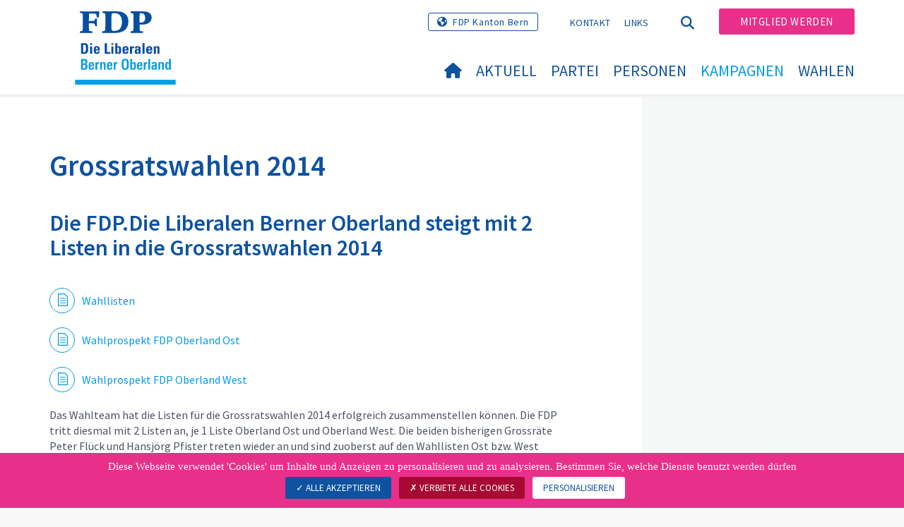

--- FILE ---
content_type: text/html; charset=utf-8
request_url: https://www.fdpberneroberland.ch/kampagnen/vergangene-wahlen/grossratswahlen-2014
body_size: 7597
content:
<!DOCTYPE html>
<html lang="de_CH">
<head>

<meta charset="utf-8">
<!-- 
	Copyright 2017 WNG SA, all rights reserved
	
	  WNG SA - Passage St-François 9 - CH-1003 Lausanne
	  Tel +41 21 320 11 11 - Fax +41 21 320 11 10
	  http://www.wng.ch/ - info[at]wng[dot]ch

	This website is powered by TYPO3 - inspiring people to share!
	TYPO3 is a free open source Content Management Framework initially created by Kasper Skaarhoj and licensed under GNU/GPL.
	TYPO3 is copyright 1998-2026 of Kasper Skaarhoj. Extensions are copyright of their respective owners.
	Information and contribution at https://typo3.org/
-->

<base href="https://www.fdpberneroberland.ch/">


<meta name="generator" content="TYPO3 CMS" />
<meta name="author" content="WNG agence digitale" />
<meta name="twitter:card" content="summary_large_image" />
<meta name="copyright" content="WNG SA © 2017" />
<meta name="language" content="de" />


<link rel="stylesheet" href="https://www.fdpberneroberland.ch/typo3conf/ext/powermail/Resources/Public/Css/Basic.css?1726555609" media="all">
<link rel="stylesheet" href="https://www.fdpberneroberland.ch/typo3conf/ext/wng_fe_users/Resources/Public/Css/wng_fe_users.css?1661766061" media="all">
<link rel="stylesheet" href="https://www.fdpberneroberland.ch/typo3conf/ext/wng_plr_news/Resources/Public/css/wng_events.css?1661766199" media="all">
<link rel="stylesheet" href="fileadmin/templates/plr.ch/css/bootstrap.min.css?1667896689" media="all">
<link rel="stylesheet" href="fileadmin/templates/plr.ch/css/bootstrap-theme.min.css?1667896689" media="all">
<link rel="stylesheet" href="fileadmin/templates/plr.ch/css/all.css?1692890328" media="all">
<link rel="stylesheet" href="fileadmin/templates/plr.ch/css/v4-shims.css?1695822410" media="all">
<link rel="stylesheet" href="fileadmin/templates/plr.ch/css/perfect-scrollbar.min.css?1667896689" media="all">
<link rel="stylesheet" href="fileadmin/templates/plr.ch/css/jvectormap.css?1667896689" media="all">
<link rel="stylesheet" href="fileadmin/templates/plr.ch/css/jquery-ui.min.css?1667896689" media="all">
<link rel="stylesheet" href="fileadmin/templates/plr.ch/css/jquery-ui.theme.min.css?1667896689" media="all">
<link rel="stylesheet" href="fileadmin/templates/plr.ch/css/materialize-custom-form.css?1667896689" media="all">
<link rel="stylesheet" href="fileadmin/templates/plr.ch/css/main.css?1759934067" media="all">
<link rel="stylesheet" href="fileadmin/templates/plr.ch/css/print.css?1667896689" media="all">
<link rel="stylesheet" href="fileadmin/templates/plr.ch/css/indexed_search_style.css?1667896689" media="all">
<style>
/*<![CDATA[*/
<!-- 
/*InlineDefaultCss*/
/* default styles for extension "tx_frontend" */
    .ce-align-left { text-align: left; }
    .ce-align-center { text-align: center; }
    .ce-align-right { text-align: right; }

    .ce-table td, .ce-table th { vertical-align: top; }

    .ce-textpic, .ce-image, .ce-nowrap .ce-bodytext, .ce-gallery, .ce-row, .ce-uploads li, .ce-uploads div { overflow: hidden; }

    .ce-left .ce-gallery, .ce-column { float: left; }
    .ce-center .ce-outer { position: relative; float: right; right: 50%; }
    .ce-center .ce-inner { position: relative; float: right; right: -50%; }
    .ce-right .ce-gallery { float: right; }

    .ce-gallery figure { display: table; margin: 0; }
    .ce-gallery figcaption { display: table-caption; caption-side: bottom; }
    .ce-gallery img { display: block; }
    .ce-gallery iframe { border-width: 0; }
    .ce-border img,
    .ce-border iframe {
        border: 2px solid #000000;
        padding: 0px;
    }

    .ce-intext.ce-right .ce-gallery, .ce-intext.ce-left .ce-gallery, .ce-above .ce-gallery {
        margin-bottom: 10px;
    }
    .ce-image .ce-gallery { margin-bottom: 0; }
    .ce-intext.ce-right .ce-gallery { margin-left: 10px; }
    .ce-intext.ce-left .ce-gallery { margin-right: 10px; }
    .ce-below .ce-gallery { margin-top: 10px; }

    .ce-column { margin-right: 10px; }
    .ce-column:last-child { margin-right: 0; }

    .ce-row { margin-bottom: 10px; }
    .ce-row:last-child { margin-bottom: 0; }

    .ce-above .ce-bodytext { clear: both; }

    .ce-intext.ce-left ol, .ce-intext.ce-left ul { padding-left: 40px; overflow: auto; }

    /* Headline */
    .ce-headline-left { text-align: left; }
    .ce-headline-center { text-align: center; }
    .ce-headline-right { text-align: right; }

    /* Uploads */
    .ce-uploads { margin: 0; padding: 0; }
    .ce-uploads li { list-style: none outside none; margin: 1em 0; }
    .ce-uploads img { float: left; padding-right: 1em; vertical-align: top; }
    .ce-uploads span { display: block; }

    /* Table */
    .ce-table { width: 100%; max-width: 100%; }
    .ce-table th, .ce-table td { padding: 0.5em 0.75em; vertical-align: top; }
    .ce-table thead th { border-bottom: 2px solid #dadada; }
    .ce-table th, .ce-table td { border-top: 1px solid #dadada; }
    .ce-table-striped tbody tr:nth-of-type(odd) { background-color: rgba(0,0,0,.05); }
    .ce-table-bordered th, .ce-table-bordered td { border: 1px solid #dadada; }

    /* Space */
    .frame-space-before-extra-small { margin-top: 1em; }
    .frame-space-before-small { margin-top: 2em; }
    .frame-space-before-medium { margin-top: 3em; }
    .frame-space-before-large { margin-top: 4em; }
    .frame-space-before-extra-large { margin-top: 5em; }
    .frame-space-after-extra-small { margin-bottom: 1em; }
    .frame-space-after-small { margin-bottom: 2em; }
    .frame-space-after-medium { margin-bottom: 3em; }
    .frame-space-after-large { margin-bottom: 4em; }
    .frame-space-after-extra-large { margin-bottom: 5em; }

    /* Frame */
    .frame-ruler-before:before { content: ''; display: block; border-top: 1px solid rgba(0,0,0,0.25); margin-bottom: 2em; }
    .frame-ruler-after:after { content: ''; display: block; border-bottom: 1px solid rgba(0,0,0,0.25); margin-top: 2em; }
    .frame-indent { margin-left: 15%; margin-right: 15%; }
    .frame-indent-left { margin-left: 33%; }
    .frame-indent-right { margin-right: 33%; }
/* default styles for extension "tx_wngplrnews_wngplrnews" */
	textarea.f3-form-error {
		background-color:#FF9F9F;
		border: 1px #FF0000 solid;
	}

	input.f3-form-error {
		background-color:#FF9F9F;
		border: 1px #FF0000 solid;
	}

	.tx-wng-plr-news table {
		border-collapse:separate;
		border-spacing:10px;
	}

	.tx-wng-plr-news table th {
		font-weight:bold;
	}

	.tx-wng-plr-news table td {
		vertical-align:top;
	}

	.typo3-messages .message-error {
		color:red;
	}

	.typo3-messages .message-ok {
		color:green;
	}

/* default styles for extension "tx_nslazyload" */
    figure {
      display: block;
    }
    img:not([src]) {
      visibility: hidden;
    }
    /* Fixes Firefox anomaly during image load */
    @-moz-document url-prefix() {
      img:-moz-loading {
        visibility: hidden;
      }
    }

-->
/*]]>*/
</style>


<script src="fileadmin/templates/plr.ch/js/vendor/jquery-2.2.0.min.js?1667896690"></script>


<title>FDP.Die Liberalen Berner Oberland - Grossratswahlen 2014</title><meta name="viewport" content="width=device-width, initial-scale=1, maximum-scale=1.0, user-scalable=no"><link href="https://fonts.googleapis.com/css?family=Source+Sans+Pro:300,400,400i,600,700" rel="stylesheet"><link rel="home" href="" /><meta http-equiv="X-UA-Compatible" content="IE=Edge" /><link rel="stylesheet" type="text/css" href="//cdnjs.cloudflare.com/ajax/libs/cookieconsent2/3.1.0/cookieconsent.min.css" /><script src="//cdnjs.cloudflare.com/ajax/libs/cookieconsent2/3.1.0/cookieconsent.min.js"></script>  <script type="text/javascript" src="/tarteaucitron/tarteaucitron.js"></script>
  <script type="text/javascript">
    tarteaucitron.init({
      "privacyUrl": "", /* Privacy policy url */

      "hashtag": "#tarteaucitron", /* Open the panel with this hashtag */
      "cookieName": "tarteaucitron", /* Cookie name */

      "orientation": "bottom", /* Banner position (top - bottom) */
                       
      "showAlertSmall": false, /* Show the small banner on bottom right */
      "cookieslist": true, /* Show the cookie list */
                       
      "showIcon": false, /* Show cookie icon to manage cookies */
      "iconPosition": "BottomRight", /* BottomRight, BottomLeft, TopRight and TopLeft */

      "adblocker": false, /* Show a Warning if an adblocker is detected */
                       
      "DenyAllCta" : true, /* Show the deny all button */
      "AcceptAllCta" : true, /* Show the accept all button when highPrivacy on */
      "highPrivacy": true, /* HIGHLY RECOMMANDED Disable auto consent */
                       
      "handleBrowserDNTRequest": false, /* If Do Not Track == 1, disallow all */

      "removeCredit": true, /* Remove credit link */
      "moreInfoLink": false, /* Show more info link */

      "useExternalCss": false, /* If false, the tarteaucitron.css file will be loaded */
      "useExternalJs": false, /* If false, the tarteaucitron.js file will be loaded */
                      
      "readmoreLink": "", /* Change the default readmore link */

      "mandatory": true, /* Show a message about mandatory cookies */

        "showIcon": false, /* Show cookie icon to manage cookies */
    });
  </script><script type="text/javascript">
  var tarteaucitronForceLanguage = 'de';
</script>      <link rel="apple-touch-icon-precomposed" href="fileadmin/templates/plr.ch/img/icons/apple-touch-icon-precomposed.png">    <link rel="apple-touch-icon" sizes="180x180" href="/fileadmin/templates/plr.ch/img/favicons/de/apple-touch-icon.png">
    <link rel="icon" type="image/png" sizes="32x32" href="/fileadmin/templates/plr.ch/img/favicons/de/favicon-32x32.png">
    <link rel="icon" type="image/png" sizes="16x16" href="/fileadmin/templates/plr.ch/img/favicons/de/favicon-16x16.png">
    <link rel="manifest" href="/fileadmin/templates/plr.ch/img/favicons/de/manifest.json">
    <link rel="mask-icon" href="/fileadmin/templates/plr.ch/img/favicons/de/safari-pinned-tab.svg" color="#0e52a0">
    <link rel="shortcut icon" href="/fileadmin/templates/plr.ch/img/favicons/de/favicon.ico">
    <meta name="apple-mobile-web-app-title" content="FDP.Die Liberalen Berner Oberland">
    <meta name="application-name" content="FDP.Die Liberalen Berner Oberland">
    <meta name="msapplication-config" content="/fileadmin/templates/plr.ch/img/favicons/de/browserconfig.xml">
    <meta name="theme-color" content="#ffffff"><script src="https://unpkg.com/isotope-layout@3/dist/isotope.pkgd.min.js"></script><meta property="og:title" content="FDP.Die Liberalen Berner Oberland - Grossratswahlen 2014"><meta property="og:url" content="https://www.fdpberneroberland.ch/kampagnen/vergangene-wahlen/grossratswahlen-2014"><meta property="og:site_name" content="FDP.Die Liberalen Berner Oberland"><meta property="og:image" content="https://www.fdpberneroberland.ch/fileadmin/templates/plr.ch/img/logo/logo_berner-oberland_web.png"><meta property="twitter:title" content="FDP.Die Liberalen Berner Oberland - Grossratswahlen 2014"><meta property="twitter:url" content="https://www.fdpberneroberland.ch/kampagnen/vergangene-wahlen/grossratswahlen-2014"><meta property="twitter:image" content="https://www.fdpberneroberland.ch/fileadmin/templates/plr.ch/img/logo/logo_berner-oberland_web.png"><script type="text/javascript">
  tarteaucitron.user.analyticsUa = 'UA-111475840-33';
  tarteaucitron.user.analyticsMore = function () { /* add here your optionnal ga.push() */ };
  (tarteaucitron.job = tarteaucitron.job || []).push('analytics');
</script>
<link rel="canonical" href="https://www.fdpberneroberland.ch/kampagnen/vergangene-wahlen/grossratswahlen-2014"/>
</head>
<body>








<header id="header">

      <div class="container">

        <div class="topheader-nav">

          <div class="link-national"><a href="https://www.fdp-be.ch" title="Webseite FDP Kanton Bern" target="_blank" class="btn">FDP Kanton Bern</a></div><ul class="top-nav"><li><a href="/kontakt" target="_top">Kontakt</a></li><li><a href="/links" target="_top">Links</a></li></ul><a href="/kampagnen/vergangene-wahlen/grossratswahlen-2014" target="_top" class="search-toggle"><i class="fa fa-search" aria-hidden="true"></i></a><ul class="commit"><li><a href="/mitglied-werden" target="_top" class="btn">Mitglied werden</a></li></ul>

        </div>

        <div class="navbar-header">

          <a href="partei/werte/" target="_top" class="search-toggle visible-sm visible-xs"><i class="fa fa-search" aria-hidden="true"></i></a>

          <button aria-controls="navbar" aria-expanded="false" data-target="#navbar" data-toggle="collapse" class="navbar-toggle collapsed" type="button">

            <span class="icon-bar"></span>

            <span class="icon-bar"></span>

            <span class="icon-bar"></span>

          </button>

          <div id="branding">

              <a title="FDP.Die Liberalen Berner Oberland" class="navbar-brand"><img src="/fileadmin/templates/plr.ch/img/logo/logo_berner-oberland_web.svg" width="270" height="104" alt="FDP.Die Liberalen Berner Oberland" /></a>
          </div>

        </div>

      </div>

      <div id="container-navbar" class="container">

        <div id="navbar" class="navbar-collapse collapse">

          <nav id="nav">

            <ul class="menu"><li><a href="/willkommen"><i class="fa fa-home"></i><span style="display:none;">Willkommen</span></a></li><li class="main-submenu "><a data-toggle="dropdown" class="dropdown-toggle" href="/aktuell">Aktuell</a><div class="dropdown-menu"><div class="navToggle toggle"><div></div><div></div></div><div class="container row"><ul class="col-md-5 col-md-offset-1"><li><a href="/aktuell/news">News</a></li><li><a href="/aktuell/agenda">Agenda</a></li><li><a href="/aktuell/medienmitteilungen">Medienmitteilungen</a></li></ul></div></div></li><li class="main-submenu "><a data-toggle="dropdown" class="dropdown-toggle" href="/partei">Partei</a><div class="dropdown-menu"><div class="navToggle toggle"><div></div><div></div></div><div class="container row"><ul class="col-md-5 col-md-offset-1"><li><a href="/partei/fdp-berner-oberland">FDP Berner Oberland</a></li><li><a href="/partei/vorstand">Vorstand</a></li><li><a href="/partei/unsere-sektionen">Unsere Sektionen</a></li><li><a href="/partei/statuten">Statuten</a></li></ul></div></div></li><li class="main-submenu "><a data-toggle="dropdown" class="dropdown-toggle" href="/personen">Personen</a><div class="dropdown-menu"><div class="navToggle toggle"><div></div><div></div></div><div class="container row"><ul class="col-md-5 col-md-offset-1"><li><a href="/personen/behoerdenmitglieder">Behördenmitglieder</a></li></ul></div></div></li><li class="main-submenu  active"><a data-toggle="dropdown" class="dropdown-toggle" href="/kampagnen">Kampagnen</a><div class="dropdown-menu"><div class="navToggle toggle"><div></div><div></div></div><div class="container row"><ul class="col-md-5 col-md-offset-1"><li><a href="/kampagnen/parolen">Parolen</a></li><li class="dropdown-submenu active"><a href="/kampagnen/vergangene-wahlen">Vergangene Wahlen</a><ul class="dropdown-menu fourthDropSubMenu col-md-12 col-md-offset-1"><li class="active"><a href="/kampagnen/vergangene-wahlen/grossratswahlen-2022">Grossratswahlen 2022</a></li><li class="active"><a href="/kampagnen/vergangene-wahlen/regierungsratswahlen-2022">Regierungsratswahlen 2022</a></li><li class="active"><a href="/kampagnen/vergangene-wahlen/national-und-staenderatswahlen-2019">National- und Ständeratswahlen 2019</a></li><li class="active"><a href="/kampagnen/vergangene-wahlen/grossratswahlen-2018">Grossratswahlen 2018</a></li><li class="active"><a href="/kampagnen/vergangene-wahlen/mathias-siegenthaler-2016">Mathias Siegenthaler 2016</a></li><li class="active"><a href="/kampagnen/vergangene-wahlen/nationalratswahlen-2015">Nationalratswahlen 2015</a></li><li class="active"><a href="/kampagnen/vergangene-wahlen/grossratswahlen-2014">Grossratswahlen 2014</a></li><li class="active"><a href="/kampagnen/vergangene-wahlen/nationalratswahlen-2011">Nationalratswahlen 2011</a></li><li class="active"><a href="/kampagnen/vergangene-wahlen/gemeindewahlen-2011">Gemeindewahlen 2011</a></li><li class="active"><a href="/kampagnen/vergangene-wahlen/grossratswahlen-2010">Grossratswahlen 2010</a></li><li class="active"><a href="/kampagnen/vergangene-wahlen/regierungsratswahlen-2010">Regierungsratswahlen 2010</a></li></ul></li></ul></div></div></li><li><a href="/wahlen">
            Wahlen
          </a></li></ul>



          </nav>

          <div class="topheader-nav sticky-mobile hidden-lg hidden-md">

            <div class="link-national"><a href="https://www.fdp-be.ch" title="Webseite FDP Kanton Bern" target="_blank" class="btn">FDP Kanton Bern</a></div><ul class="top-nav"><li><a href="/kontakt" target="_top">Kontakt</a></li><li><a href="/links" target="_top">Links</a></li></ul><ul class="lang-nav"><li class="active"> <a href="/kampagnen/vergangene-wahlen/grossratswahlen-2014" target="_top">DE</a> </li><li> <a href="https://www.fdpberneroberland.ch/" target="_top">FR</a> </li><li> <a href="https://www.fdpberneroberland.ch/" target="_top">IT</a> </li></ul><a href="/kampagnen/vergangene-wahlen/grossratswahlen-2014" target="_top" class="search-toggle"><i class="fa fa-search" aria-hidden="true"></i></a><ul class="commit"><li><a href="/mitglied-werden" target="_top" class="btn">Mitglied werden</a></li></ul>

          </div>

        </div>

         
<div class="dropdown-search">
	<div id="closeSearch" class="navToggle toggle">
        <div></div>
        <div></div>
    </div>

    <!--Solr search form -->
    
            
                    <form enctype="multipart/form-data" method="post" id="form_kesearch_searchfield" action="/suche?tx_indexedsearch_pi2%5Baction%5D=search&amp;tx_indexedsearch_pi2%5Bcontroller%5D=Search&amp;cHash=7706f9d0c75f7dceddfd54b772a1d2ea">
<div>
<input type="hidden" name="tx_indexedsearch_pi2[__referrer][@extension]" value="" />
<input type="hidden" name="tx_indexedsearch_pi2[__referrer][@controller]" value="Standard" />
<input type="hidden" name="tx_indexedsearch_pi2[__referrer][@action]" value="index" />
<input type="hidden" name="tx_indexedsearch_pi2[__referrer][arguments]" value="YTowOnt9bdde07c60acbef595431837ef4153ca95da3ef26" />
<input type="hidden" name="tx_indexedsearch_pi2[__referrer][@request]" value="{&quot;@extension&quot;:null,&quot;@controller&quot;:&quot;Standard&quot;,&quot;@action&quot;:&quot;index&quot;}6594df19040225aee72e78d1eb126c58b7cbc2b9" />
<input type="hidden" name="tx_indexedsearch_pi2[__trustedProperties]" value="{&quot;search&quot;:{&quot;languageUid&quot;:1,&quot;numberOfResults&quot;:1,&quot;sword&quot;:1}}6a21b59f66d7735ab34fc124b521f4e7328b728a" />
</div>

                        <div class="tx-indexedsearch-hidden-fields">
                            <input name="tx_indexedsearch_pi2[search][_sections]" value="0" type="hidden">
                            <input id="tx_indexedsearch_freeIndexUid" name="tx_indexedsearch_pi2[search][_freeIndexUid]" value="_" type="hidden">
                            <input id="tx_indexedsearch_pointer2" name="tx_indexedsearch_pi2[search][pointer]" value="0" type="hidden">
                            <input name="tx_indexedsearch_pi2[search][ext]" value="" type="hidden">
                            <input name="tx_indexedsearch_pi2[search][searchType]" value="1" type="hidden">
                            <input name="tx_indexedsearch_pi2[search][defaultOperand]" value="0" type="hidden">
                            <input name="tx_indexedsearch_pi2[search][mediaType]" value="-1" type="hidden">
                            <input name="tx_indexedsearch_pi2[search][sortOrder]" value="rank_flag" type="hidden">
                            <input name="tx_indexedsearch_pi2[search][group]" value="" type="hidden">
                            
                                    <input type="hidden" name="tx_indexedsearch_pi2[search][languageUid]" value="0" />
                                
                            <input name="tx_indexedsearch_pi2[search][desc]" value="" type="hidden">
                            <input type="hidden" name="tx_indexedsearch_pi2[search][numberOfResults]" value="10" />
                            <input name="tx_indexedsearch_pi2[search][extendedSearch]" value="" type="hidden">
                        </div>
                        <div class="tx-indexedsearch-form" >
                            <input class="tx-indexedsearch-searchbox-sword" id="tx-indexedsearch-searchbox-sword_searchbox" type="text" name="tx_indexedsearch_pi2[search][sword]" />
                        </div>
                        <div class="tx-indexedsearch-search-submit">
                            <button type="submit" name="search[submitButton]" id="tx-indexedsearch-searchbox-button-submit" class="tx-indexedsearch-searchbox-button" alt="Find"><i class="fa fa-search" aria-hidden="true"></i></button>
                        </div>
                    </form>
                
        
</div>
</div>



    </header>

        
  
<!--TYPO3SEARCH_begin--> 
    
    <div id="content" class="content-page content-little-right" style="">
      <div class="container">    
        <div class="row">      
          <div id="main-content" class="col-md-8">
            
    

            <div id="c53954" class="frame frame-default frame-type-header frame-layout-0">
                
                
                    



                
                
                    

    
        <header>
            

    
            <h1 class="">
                Grossratswahlen 2014
            </h1>
        



            

    
            <h2 class="">
                Die FDP.Die Liberalen Berner Oberland steigt mit 2 Listen in die Grossratswahlen 2014
            </h2>
        



            



        </header>
    



                
                
                
                    



                
                
                    



                
            </div>

        

<div class="tx-dce-pi1">
	

		<h2></h2>
	
	<div class="dce-documents">
		<ul class="position-documents">
				 
			
				<li><a href="/fileadmin/groups/420/pdf/wahlen/Wahlliste_Oberland_Ost__West_23.12.13.xlsx.pdf" title="Wahllisten" target="_blank">
					<span style="display:table-cell;">
						<span class="document-icon">
							<svg version="1.1" class="icon_pdf" xmlns="http://www.w3.org/2000/svg" xmlns:xlink="http://www.w3.org/1999/xlink" x="0px" y="0px"
								 viewBox="0 0 14 17" style="enable-background:new 0 0 14 17;" xml:space="preserve">
								<path class="st0" d="M13.8,4.2c-0.1-0.3-0.2-0.5-0.4-0.7l-2.9-2.9C10.3,0.4,10,0.3,9.8,0.2C9.5,0.1,9.3,0,9,0H0.9
													 C0.7,0,0.4,0.1,0.3,0.3C0.1,0.4,0,0.7,0,0.9v15.2c0,0.2,0.1,0.5,0.3,0.6C0.4,16.9,0.7,17,0.9,17h12.2c0.5,0,0.9-0.4,0.9-0.9
													 c0,0,0,0,0,0V5C14,4.7,13.9,4.5,13.8,4.2z M12.8,15.8H1.2V1.2h7.6c0.2,0,0.3,0,0.5,0.1c0.1,0,0.3,0.1,0.4,0.2l2.9,2.9
													 c0.1,0.1,0.2,0.2,0.2,0.4c0,0.1,0.1,0.2,0.1,0.4L12.8,15.8z"/>
								<path class="st0" d="M10.7,5.9H3.4c-0.3,0-0.5,0.2-0.5,0.5s0.2,0.5,0.5,0.5h7.3c0.3,0,0.5-0.2,0.5-0.5S11,5.9,10.7,5.9z"/>
								<path class="st0" d="M10.7,8.9H3.4c-0.3,0-0.5,0.2-0.5,0.5s0.2,0.5,0.5,0.5h7.3c0.3,0,0.5-0.2,0.5-0.5S11,8.9,10.7,8.9z"/>
								<path class="st0" d="M10.7,12H3.4c-0.3,0-0.5,0.2-0.5,0.5S3.1,13,3.4,13h7.3c0.3,0,0.5-0.2,0.5-0.5S11,12,10.7,12z"/>
							</svg>
						</span>
					</span>
					<span class="document-title">
        													Wahllisten
    													</span>
				</a></li>
			
				<li><a href="/fileadmin/groups/420/pdf/wahlen/Wahlprospekt_Oberland_Ost.pdf" title="Wahlprospekt FDP Oberland Ost" target="_blank">
					<span style="display:table-cell;">
						<span class="document-icon">
							<svg version="1.1" class="icon_pdf" xmlns="http://www.w3.org/2000/svg" xmlns:xlink="http://www.w3.org/1999/xlink" x="0px" y="0px"
								 viewBox="0 0 14 17" style="enable-background:new 0 0 14 17;" xml:space="preserve">
								<path class="st0" d="M13.8,4.2c-0.1-0.3-0.2-0.5-0.4-0.7l-2.9-2.9C10.3,0.4,10,0.3,9.8,0.2C9.5,0.1,9.3,0,9,0H0.9
													 C0.7,0,0.4,0.1,0.3,0.3C0.1,0.4,0,0.7,0,0.9v15.2c0,0.2,0.1,0.5,0.3,0.6C0.4,16.9,0.7,17,0.9,17h12.2c0.5,0,0.9-0.4,0.9-0.9
													 c0,0,0,0,0,0V5C14,4.7,13.9,4.5,13.8,4.2z M12.8,15.8H1.2V1.2h7.6c0.2,0,0.3,0,0.5,0.1c0.1,0,0.3,0.1,0.4,0.2l2.9,2.9
													 c0.1,0.1,0.2,0.2,0.2,0.4c0,0.1,0.1,0.2,0.1,0.4L12.8,15.8z"/>
								<path class="st0" d="M10.7,5.9H3.4c-0.3,0-0.5,0.2-0.5,0.5s0.2,0.5,0.5,0.5h7.3c0.3,0,0.5-0.2,0.5-0.5S11,5.9,10.7,5.9z"/>
								<path class="st0" d="M10.7,8.9H3.4c-0.3,0-0.5,0.2-0.5,0.5s0.2,0.5,0.5,0.5h7.3c0.3,0,0.5-0.2,0.5-0.5S11,8.9,10.7,8.9z"/>
								<path class="st0" d="M10.7,12H3.4c-0.3,0-0.5,0.2-0.5,0.5S3.1,13,3.4,13h7.3c0.3,0,0.5-0.2,0.5-0.5S11,12,10.7,12z"/>
							</svg>
						</span>
					</span>
					<span class="document-title">
        													Wahlprospekt FDP Oberland Ost
    													</span>
				</a></li>
			
				<li><a href="/fileadmin/groups/420/pdf/wahlen/Wahlprospekt_Oberland_West.pdf" title="Wahlprospekt FDP Oberland West" target="_blank">
					<span style="display:table-cell;">
						<span class="document-icon">
							<svg version="1.1" class="icon_pdf" xmlns="http://www.w3.org/2000/svg" xmlns:xlink="http://www.w3.org/1999/xlink" x="0px" y="0px"
								 viewBox="0 0 14 17" style="enable-background:new 0 0 14 17;" xml:space="preserve">
								<path class="st0" d="M13.8,4.2c-0.1-0.3-0.2-0.5-0.4-0.7l-2.9-2.9C10.3,0.4,10,0.3,9.8,0.2C9.5,0.1,9.3,0,9,0H0.9
													 C0.7,0,0.4,0.1,0.3,0.3C0.1,0.4,0,0.7,0,0.9v15.2c0,0.2,0.1,0.5,0.3,0.6C0.4,16.9,0.7,17,0.9,17h12.2c0.5,0,0.9-0.4,0.9-0.9
													 c0,0,0,0,0,0V5C14,4.7,13.9,4.5,13.8,4.2z M12.8,15.8H1.2V1.2h7.6c0.2,0,0.3,0,0.5,0.1c0.1,0,0.3,0.1,0.4,0.2l2.9,2.9
													 c0.1,0.1,0.2,0.2,0.2,0.4c0,0.1,0.1,0.2,0.1,0.4L12.8,15.8z"/>
								<path class="st0" d="M10.7,5.9H3.4c-0.3,0-0.5,0.2-0.5,0.5s0.2,0.5,0.5,0.5h7.3c0.3,0,0.5-0.2,0.5-0.5S11,5.9,10.7,5.9z"/>
								<path class="st0" d="M10.7,8.9H3.4c-0.3,0-0.5,0.2-0.5,0.5s0.2,0.5,0.5,0.5h7.3c0.3,0,0.5-0.2,0.5-0.5S11,8.9,10.7,8.9z"/>
								<path class="st0" d="M10.7,12H3.4c-0.3,0-0.5,0.2-0.5,0.5S3.1,13,3.4,13h7.3c0.3,0,0.5-0.2,0.5-0.5S11,12,10.7,12z"/>
							</svg>
						</span>
					</span>
					<span class="document-title">
        													Wahlprospekt FDP Oberland West
    													</span>
				</a></li>
			
								
		</ul>
	</div>		

</div>
    

            <div id="c53956" class="frame frame-default frame-type-text frame-layout-0">
                
                
                    



                
                
                    

    



                
                

    <p>Das Wahlteam hat die Listen für die Grossratswahlen 2014 erfolgreich zusammenstellen können. Die FDP tritt diesmal mit 2 Listen an, je 1 Liste Oberland Ost und Oberland West. Die beiden bisherigen Grossräte Peter Flück und Hansjörg Pfister treten wieder an und sind zuoberst auf den Wahllisten Ost bzw. West aufgeführt! Das Ziel des Wahlteams unter der Leitung von Rolf Hänni ist, dass ein 3. Sitz dazugewonnen wird. Dieses Ziel ist äusserst realistisch, wenn man die beiden Listen durchgeht. Zu einem sind auf der Liste Ost fünf Gemeindepräsidentinnen/en und weitere bekannte Persönlichkeiten auf der Liste. Bei der Liste West sind die arriviertesten Kandidatinnen/en doppelt aufgeführt und bilden auf geografisch den Wahlkreis West bestens ab.<br> Bei den Wahlen ist die FDP Berner Oberland keine Listenverbindung eingegangen, obwohl bei den Ständeratswahl eine bürgerliche Allianz gebildet wurde. Die FDP.Die Liberalen sind überzeugt, mit einem Stimmenpotential von gegen 20% den 3. Sitz zurückzuerobern und freuen sich auf den Wahlkampf.</p>
<p>&nbsp;</p>
<p>Die Wahlen finden am 30. März 2014 statt.</p>


                
                    



                
                
                    



                
            </div>

        


          </div>
          <div class="col-md-1"></div>
          <div id="right-content" class="col-md-3 hidden-sm hidden-xs">     
            
          </div>
        </div>
      </div>
    </div><!-- /content -->
    <div class="bottom-content">
      
    </div>
<!--TYPO3SEARCH_end-->  

<!-- /content -->
<footer>
    <div class="container">
        <div class="row">
            <div class="col-sm-3">
                
    

            <div id="c53095" class="frame frame-default frame-type-text frame-layout-0">
                
                
                    



                
                
                    

    
        <header>
            

    
            
                

    
            <h2 class="">
                Adresse
            </h2>
        



            
        



            



            



        </header>
    



                
                

    <p><strong>Präsident FDP.Die Liberalen Berner Oberland</strong><br> Roger B. Rüegger<br> Kanalpromenade 61<br> 3800 Interlaken</p>


                
                    



                
                
                    



                
            </div>

        


            </div>
            <div class="col-sm-3">
                
    

            <div id="c53094" class="frame frame-default frame-type-text frame-layout-0">
                
                
                    



                
                
                    

    
        <header>
            

    
            
                

    
            <h2 class="">
                E-mail
            </h2>
        



            
        



            



            



        </header>
    



                
                

    <p>rrueegger@msn.com</p>


                
                    



                
                
                    



                
            </div>

        


            </div>
            <div class="col-sm-6">
                
            </div>
            <a id="back-to-top" href="#" class="hidden-lg hidden-md">
                <i class="fa fa-angle-up" aria-hidden="true"></i>
            </a>
        </div>
        <div class="footer-nav">
            <div class="row">
                <div class="col-sm-6">
                    <ul><li><a href="/kontakt" target="_top">Kontakt</a></li><li><a href="/sitemap" target="_top">Sitemap</a></li><li><a href="//www.fdp.ch/footer-menu/datenschutzerklaerung/" target="_blank">Datenschutzerklärung</a></li><li><a href="javascript:tarteaucitron.userInterface.openPanel();">Datenverwaltung</a></li></ul>
                </div>
                <div class="col-sm-6">
                    <p class="pull-right">
                        &copy; FDP.Die Liberalen<span class="hidden-xs"> - </span><span class="wng-creation">Erstellt von&nbsp;<a href="https://www.wng.ch/en/home" title="WNG SA" target="_blank" rel="noreferrer">WNG digital agency</a></span>
                    </p>
                </div>
            </div>
        </div>
    </div>
</footer>

<script src="https://www.fdpberneroberland.ch/typo3conf/ext/powermail/Resources/Public/JavaScript/Powermail/Form.min.js?1726555609" defer="defer"></script>
<script src="https://www.fdpberneroberland.ch/typo3conf/ext/wng_fe_users/Resources/Public/JavaScript/wngfeusers_members.js?1732630978"></script>
<script src="fileadmin/templates/plr.ch/js/vendor/bootstrap.js?1667896690"></script>
<script src="fileadmin/templates/plr.ch/js/vendor/modernizr-3.3.1-respond-1.4.2.min.js?1667896690"></script>
<script src="fileadmin/templates/plr.ch/js/vendor/perfect-scrollbar.jquery.min.js?1667896690"></script>
<script src="fileadmin/templates/plr.ch/js/vendor/jquery.film_roll.min.js?1667896690"></script>
<script src="fileadmin/templates/plr.ch/js/vendor/jquery-ui.min.js?1667896690"></script>
<script src="fileadmin/templates/plr.ch/js/vendor/html5lightbox.js?1667896690"></script>
<script src="fileadmin/templates/plr.ch/js/vendor/jquery.touchSwipe.min.js?1667896690"></script>
<script src="fileadmin/templates/plr.ch/js/main.js?1686665111"></script>
<script src="https://www.fdpberneroberland.ch/typo3conf/ext/ns_lazy_load/Resources/Public/JavaScript/jquery.lazyload.js?1645005745"></script>
<script src="https://www.fdpberneroberland.ch/typo3conf/ext/ns_lazy_load/Resources/Public/JavaScript/main.js?1645005745"></script>


</body>
</html>